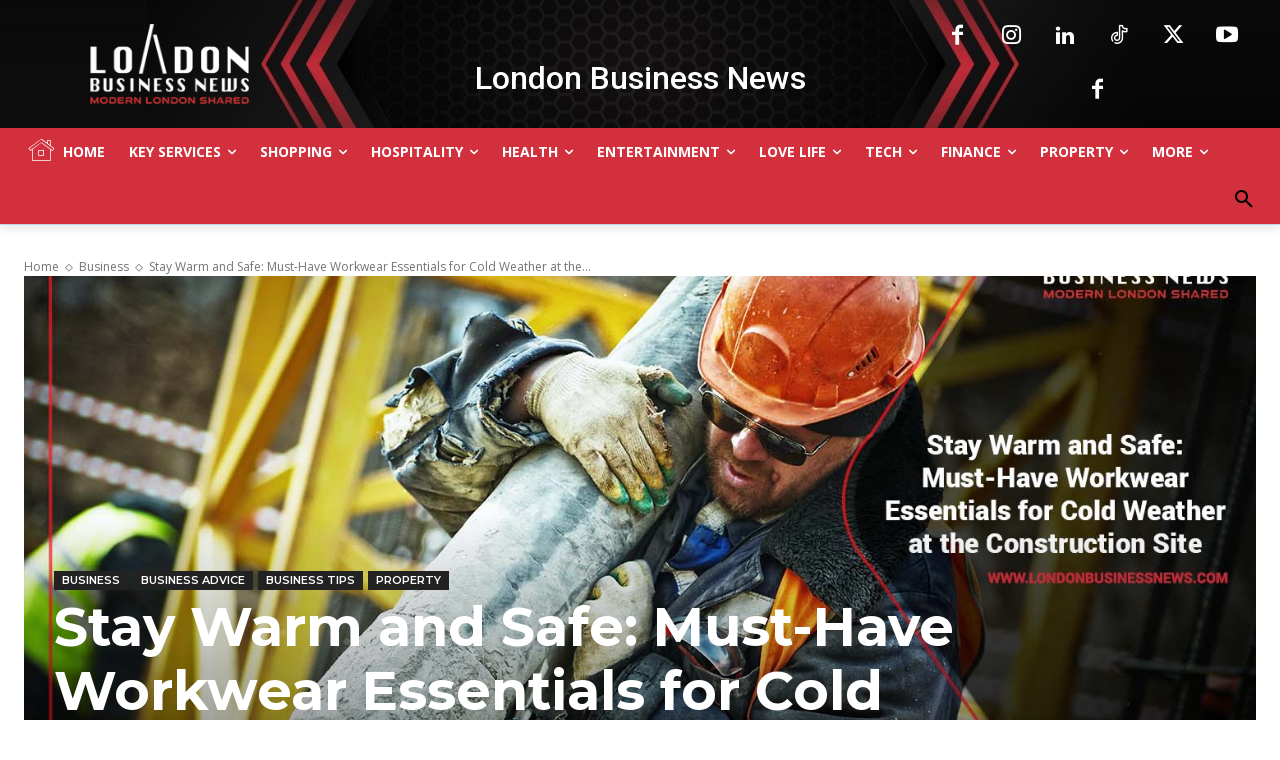

--- FILE ---
content_type: text/html; charset=utf-8
request_url: https://www.google.com/recaptcha/api2/anchor?ar=1&k=6LdcGxshAAAAAPVReyXUmkFurflmTF2GL8aZ-V7Y&co=aHR0cHM6Ly93d3cubG9uZG9uYnVzaW5lc3NuZXdzLmNvbTo0NDM.&hl=en&v=PoyoqOPhxBO7pBk68S4YbpHZ&size=invisible&anchor-ms=20000&execute-ms=30000&cb=15n6uxr2zki8
body_size: 48403
content:
<!DOCTYPE HTML><html dir="ltr" lang="en"><head><meta http-equiv="Content-Type" content="text/html; charset=UTF-8">
<meta http-equiv="X-UA-Compatible" content="IE=edge">
<title>reCAPTCHA</title>
<style type="text/css">
/* cyrillic-ext */
@font-face {
  font-family: 'Roboto';
  font-style: normal;
  font-weight: 400;
  font-stretch: 100%;
  src: url(//fonts.gstatic.com/s/roboto/v48/KFO7CnqEu92Fr1ME7kSn66aGLdTylUAMa3GUBHMdazTgWw.woff2) format('woff2');
  unicode-range: U+0460-052F, U+1C80-1C8A, U+20B4, U+2DE0-2DFF, U+A640-A69F, U+FE2E-FE2F;
}
/* cyrillic */
@font-face {
  font-family: 'Roboto';
  font-style: normal;
  font-weight: 400;
  font-stretch: 100%;
  src: url(//fonts.gstatic.com/s/roboto/v48/KFO7CnqEu92Fr1ME7kSn66aGLdTylUAMa3iUBHMdazTgWw.woff2) format('woff2');
  unicode-range: U+0301, U+0400-045F, U+0490-0491, U+04B0-04B1, U+2116;
}
/* greek-ext */
@font-face {
  font-family: 'Roboto';
  font-style: normal;
  font-weight: 400;
  font-stretch: 100%;
  src: url(//fonts.gstatic.com/s/roboto/v48/KFO7CnqEu92Fr1ME7kSn66aGLdTylUAMa3CUBHMdazTgWw.woff2) format('woff2');
  unicode-range: U+1F00-1FFF;
}
/* greek */
@font-face {
  font-family: 'Roboto';
  font-style: normal;
  font-weight: 400;
  font-stretch: 100%;
  src: url(//fonts.gstatic.com/s/roboto/v48/KFO7CnqEu92Fr1ME7kSn66aGLdTylUAMa3-UBHMdazTgWw.woff2) format('woff2');
  unicode-range: U+0370-0377, U+037A-037F, U+0384-038A, U+038C, U+038E-03A1, U+03A3-03FF;
}
/* math */
@font-face {
  font-family: 'Roboto';
  font-style: normal;
  font-weight: 400;
  font-stretch: 100%;
  src: url(//fonts.gstatic.com/s/roboto/v48/KFO7CnqEu92Fr1ME7kSn66aGLdTylUAMawCUBHMdazTgWw.woff2) format('woff2');
  unicode-range: U+0302-0303, U+0305, U+0307-0308, U+0310, U+0312, U+0315, U+031A, U+0326-0327, U+032C, U+032F-0330, U+0332-0333, U+0338, U+033A, U+0346, U+034D, U+0391-03A1, U+03A3-03A9, U+03B1-03C9, U+03D1, U+03D5-03D6, U+03F0-03F1, U+03F4-03F5, U+2016-2017, U+2034-2038, U+203C, U+2040, U+2043, U+2047, U+2050, U+2057, U+205F, U+2070-2071, U+2074-208E, U+2090-209C, U+20D0-20DC, U+20E1, U+20E5-20EF, U+2100-2112, U+2114-2115, U+2117-2121, U+2123-214F, U+2190, U+2192, U+2194-21AE, U+21B0-21E5, U+21F1-21F2, U+21F4-2211, U+2213-2214, U+2216-22FF, U+2308-230B, U+2310, U+2319, U+231C-2321, U+2336-237A, U+237C, U+2395, U+239B-23B7, U+23D0, U+23DC-23E1, U+2474-2475, U+25AF, U+25B3, U+25B7, U+25BD, U+25C1, U+25CA, U+25CC, U+25FB, U+266D-266F, U+27C0-27FF, U+2900-2AFF, U+2B0E-2B11, U+2B30-2B4C, U+2BFE, U+3030, U+FF5B, U+FF5D, U+1D400-1D7FF, U+1EE00-1EEFF;
}
/* symbols */
@font-face {
  font-family: 'Roboto';
  font-style: normal;
  font-weight: 400;
  font-stretch: 100%;
  src: url(//fonts.gstatic.com/s/roboto/v48/KFO7CnqEu92Fr1ME7kSn66aGLdTylUAMaxKUBHMdazTgWw.woff2) format('woff2');
  unicode-range: U+0001-000C, U+000E-001F, U+007F-009F, U+20DD-20E0, U+20E2-20E4, U+2150-218F, U+2190, U+2192, U+2194-2199, U+21AF, U+21E6-21F0, U+21F3, U+2218-2219, U+2299, U+22C4-22C6, U+2300-243F, U+2440-244A, U+2460-24FF, U+25A0-27BF, U+2800-28FF, U+2921-2922, U+2981, U+29BF, U+29EB, U+2B00-2BFF, U+4DC0-4DFF, U+FFF9-FFFB, U+10140-1018E, U+10190-1019C, U+101A0, U+101D0-101FD, U+102E0-102FB, U+10E60-10E7E, U+1D2C0-1D2D3, U+1D2E0-1D37F, U+1F000-1F0FF, U+1F100-1F1AD, U+1F1E6-1F1FF, U+1F30D-1F30F, U+1F315, U+1F31C, U+1F31E, U+1F320-1F32C, U+1F336, U+1F378, U+1F37D, U+1F382, U+1F393-1F39F, U+1F3A7-1F3A8, U+1F3AC-1F3AF, U+1F3C2, U+1F3C4-1F3C6, U+1F3CA-1F3CE, U+1F3D4-1F3E0, U+1F3ED, U+1F3F1-1F3F3, U+1F3F5-1F3F7, U+1F408, U+1F415, U+1F41F, U+1F426, U+1F43F, U+1F441-1F442, U+1F444, U+1F446-1F449, U+1F44C-1F44E, U+1F453, U+1F46A, U+1F47D, U+1F4A3, U+1F4B0, U+1F4B3, U+1F4B9, U+1F4BB, U+1F4BF, U+1F4C8-1F4CB, U+1F4D6, U+1F4DA, U+1F4DF, U+1F4E3-1F4E6, U+1F4EA-1F4ED, U+1F4F7, U+1F4F9-1F4FB, U+1F4FD-1F4FE, U+1F503, U+1F507-1F50B, U+1F50D, U+1F512-1F513, U+1F53E-1F54A, U+1F54F-1F5FA, U+1F610, U+1F650-1F67F, U+1F687, U+1F68D, U+1F691, U+1F694, U+1F698, U+1F6AD, U+1F6B2, U+1F6B9-1F6BA, U+1F6BC, U+1F6C6-1F6CF, U+1F6D3-1F6D7, U+1F6E0-1F6EA, U+1F6F0-1F6F3, U+1F6F7-1F6FC, U+1F700-1F7FF, U+1F800-1F80B, U+1F810-1F847, U+1F850-1F859, U+1F860-1F887, U+1F890-1F8AD, U+1F8B0-1F8BB, U+1F8C0-1F8C1, U+1F900-1F90B, U+1F93B, U+1F946, U+1F984, U+1F996, U+1F9E9, U+1FA00-1FA6F, U+1FA70-1FA7C, U+1FA80-1FA89, U+1FA8F-1FAC6, U+1FACE-1FADC, U+1FADF-1FAE9, U+1FAF0-1FAF8, U+1FB00-1FBFF;
}
/* vietnamese */
@font-face {
  font-family: 'Roboto';
  font-style: normal;
  font-weight: 400;
  font-stretch: 100%;
  src: url(//fonts.gstatic.com/s/roboto/v48/KFO7CnqEu92Fr1ME7kSn66aGLdTylUAMa3OUBHMdazTgWw.woff2) format('woff2');
  unicode-range: U+0102-0103, U+0110-0111, U+0128-0129, U+0168-0169, U+01A0-01A1, U+01AF-01B0, U+0300-0301, U+0303-0304, U+0308-0309, U+0323, U+0329, U+1EA0-1EF9, U+20AB;
}
/* latin-ext */
@font-face {
  font-family: 'Roboto';
  font-style: normal;
  font-weight: 400;
  font-stretch: 100%;
  src: url(//fonts.gstatic.com/s/roboto/v48/KFO7CnqEu92Fr1ME7kSn66aGLdTylUAMa3KUBHMdazTgWw.woff2) format('woff2');
  unicode-range: U+0100-02BA, U+02BD-02C5, U+02C7-02CC, U+02CE-02D7, U+02DD-02FF, U+0304, U+0308, U+0329, U+1D00-1DBF, U+1E00-1E9F, U+1EF2-1EFF, U+2020, U+20A0-20AB, U+20AD-20C0, U+2113, U+2C60-2C7F, U+A720-A7FF;
}
/* latin */
@font-face {
  font-family: 'Roboto';
  font-style: normal;
  font-weight: 400;
  font-stretch: 100%;
  src: url(//fonts.gstatic.com/s/roboto/v48/KFO7CnqEu92Fr1ME7kSn66aGLdTylUAMa3yUBHMdazQ.woff2) format('woff2');
  unicode-range: U+0000-00FF, U+0131, U+0152-0153, U+02BB-02BC, U+02C6, U+02DA, U+02DC, U+0304, U+0308, U+0329, U+2000-206F, U+20AC, U+2122, U+2191, U+2193, U+2212, U+2215, U+FEFF, U+FFFD;
}
/* cyrillic-ext */
@font-face {
  font-family: 'Roboto';
  font-style: normal;
  font-weight: 500;
  font-stretch: 100%;
  src: url(//fonts.gstatic.com/s/roboto/v48/KFO7CnqEu92Fr1ME7kSn66aGLdTylUAMa3GUBHMdazTgWw.woff2) format('woff2');
  unicode-range: U+0460-052F, U+1C80-1C8A, U+20B4, U+2DE0-2DFF, U+A640-A69F, U+FE2E-FE2F;
}
/* cyrillic */
@font-face {
  font-family: 'Roboto';
  font-style: normal;
  font-weight: 500;
  font-stretch: 100%;
  src: url(//fonts.gstatic.com/s/roboto/v48/KFO7CnqEu92Fr1ME7kSn66aGLdTylUAMa3iUBHMdazTgWw.woff2) format('woff2');
  unicode-range: U+0301, U+0400-045F, U+0490-0491, U+04B0-04B1, U+2116;
}
/* greek-ext */
@font-face {
  font-family: 'Roboto';
  font-style: normal;
  font-weight: 500;
  font-stretch: 100%;
  src: url(//fonts.gstatic.com/s/roboto/v48/KFO7CnqEu92Fr1ME7kSn66aGLdTylUAMa3CUBHMdazTgWw.woff2) format('woff2');
  unicode-range: U+1F00-1FFF;
}
/* greek */
@font-face {
  font-family: 'Roboto';
  font-style: normal;
  font-weight: 500;
  font-stretch: 100%;
  src: url(//fonts.gstatic.com/s/roboto/v48/KFO7CnqEu92Fr1ME7kSn66aGLdTylUAMa3-UBHMdazTgWw.woff2) format('woff2');
  unicode-range: U+0370-0377, U+037A-037F, U+0384-038A, U+038C, U+038E-03A1, U+03A3-03FF;
}
/* math */
@font-face {
  font-family: 'Roboto';
  font-style: normal;
  font-weight: 500;
  font-stretch: 100%;
  src: url(//fonts.gstatic.com/s/roboto/v48/KFO7CnqEu92Fr1ME7kSn66aGLdTylUAMawCUBHMdazTgWw.woff2) format('woff2');
  unicode-range: U+0302-0303, U+0305, U+0307-0308, U+0310, U+0312, U+0315, U+031A, U+0326-0327, U+032C, U+032F-0330, U+0332-0333, U+0338, U+033A, U+0346, U+034D, U+0391-03A1, U+03A3-03A9, U+03B1-03C9, U+03D1, U+03D5-03D6, U+03F0-03F1, U+03F4-03F5, U+2016-2017, U+2034-2038, U+203C, U+2040, U+2043, U+2047, U+2050, U+2057, U+205F, U+2070-2071, U+2074-208E, U+2090-209C, U+20D0-20DC, U+20E1, U+20E5-20EF, U+2100-2112, U+2114-2115, U+2117-2121, U+2123-214F, U+2190, U+2192, U+2194-21AE, U+21B0-21E5, U+21F1-21F2, U+21F4-2211, U+2213-2214, U+2216-22FF, U+2308-230B, U+2310, U+2319, U+231C-2321, U+2336-237A, U+237C, U+2395, U+239B-23B7, U+23D0, U+23DC-23E1, U+2474-2475, U+25AF, U+25B3, U+25B7, U+25BD, U+25C1, U+25CA, U+25CC, U+25FB, U+266D-266F, U+27C0-27FF, U+2900-2AFF, U+2B0E-2B11, U+2B30-2B4C, U+2BFE, U+3030, U+FF5B, U+FF5D, U+1D400-1D7FF, U+1EE00-1EEFF;
}
/* symbols */
@font-face {
  font-family: 'Roboto';
  font-style: normal;
  font-weight: 500;
  font-stretch: 100%;
  src: url(//fonts.gstatic.com/s/roboto/v48/KFO7CnqEu92Fr1ME7kSn66aGLdTylUAMaxKUBHMdazTgWw.woff2) format('woff2');
  unicode-range: U+0001-000C, U+000E-001F, U+007F-009F, U+20DD-20E0, U+20E2-20E4, U+2150-218F, U+2190, U+2192, U+2194-2199, U+21AF, U+21E6-21F0, U+21F3, U+2218-2219, U+2299, U+22C4-22C6, U+2300-243F, U+2440-244A, U+2460-24FF, U+25A0-27BF, U+2800-28FF, U+2921-2922, U+2981, U+29BF, U+29EB, U+2B00-2BFF, U+4DC0-4DFF, U+FFF9-FFFB, U+10140-1018E, U+10190-1019C, U+101A0, U+101D0-101FD, U+102E0-102FB, U+10E60-10E7E, U+1D2C0-1D2D3, U+1D2E0-1D37F, U+1F000-1F0FF, U+1F100-1F1AD, U+1F1E6-1F1FF, U+1F30D-1F30F, U+1F315, U+1F31C, U+1F31E, U+1F320-1F32C, U+1F336, U+1F378, U+1F37D, U+1F382, U+1F393-1F39F, U+1F3A7-1F3A8, U+1F3AC-1F3AF, U+1F3C2, U+1F3C4-1F3C6, U+1F3CA-1F3CE, U+1F3D4-1F3E0, U+1F3ED, U+1F3F1-1F3F3, U+1F3F5-1F3F7, U+1F408, U+1F415, U+1F41F, U+1F426, U+1F43F, U+1F441-1F442, U+1F444, U+1F446-1F449, U+1F44C-1F44E, U+1F453, U+1F46A, U+1F47D, U+1F4A3, U+1F4B0, U+1F4B3, U+1F4B9, U+1F4BB, U+1F4BF, U+1F4C8-1F4CB, U+1F4D6, U+1F4DA, U+1F4DF, U+1F4E3-1F4E6, U+1F4EA-1F4ED, U+1F4F7, U+1F4F9-1F4FB, U+1F4FD-1F4FE, U+1F503, U+1F507-1F50B, U+1F50D, U+1F512-1F513, U+1F53E-1F54A, U+1F54F-1F5FA, U+1F610, U+1F650-1F67F, U+1F687, U+1F68D, U+1F691, U+1F694, U+1F698, U+1F6AD, U+1F6B2, U+1F6B9-1F6BA, U+1F6BC, U+1F6C6-1F6CF, U+1F6D3-1F6D7, U+1F6E0-1F6EA, U+1F6F0-1F6F3, U+1F6F7-1F6FC, U+1F700-1F7FF, U+1F800-1F80B, U+1F810-1F847, U+1F850-1F859, U+1F860-1F887, U+1F890-1F8AD, U+1F8B0-1F8BB, U+1F8C0-1F8C1, U+1F900-1F90B, U+1F93B, U+1F946, U+1F984, U+1F996, U+1F9E9, U+1FA00-1FA6F, U+1FA70-1FA7C, U+1FA80-1FA89, U+1FA8F-1FAC6, U+1FACE-1FADC, U+1FADF-1FAE9, U+1FAF0-1FAF8, U+1FB00-1FBFF;
}
/* vietnamese */
@font-face {
  font-family: 'Roboto';
  font-style: normal;
  font-weight: 500;
  font-stretch: 100%;
  src: url(//fonts.gstatic.com/s/roboto/v48/KFO7CnqEu92Fr1ME7kSn66aGLdTylUAMa3OUBHMdazTgWw.woff2) format('woff2');
  unicode-range: U+0102-0103, U+0110-0111, U+0128-0129, U+0168-0169, U+01A0-01A1, U+01AF-01B0, U+0300-0301, U+0303-0304, U+0308-0309, U+0323, U+0329, U+1EA0-1EF9, U+20AB;
}
/* latin-ext */
@font-face {
  font-family: 'Roboto';
  font-style: normal;
  font-weight: 500;
  font-stretch: 100%;
  src: url(//fonts.gstatic.com/s/roboto/v48/KFO7CnqEu92Fr1ME7kSn66aGLdTylUAMa3KUBHMdazTgWw.woff2) format('woff2');
  unicode-range: U+0100-02BA, U+02BD-02C5, U+02C7-02CC, U+02CE-02D7, U+02DD-02FF, U+0304, U+0308, U+0329, U+1D00-1DBF, U+1E00-1E9F, U+1EF2-1EFF, U+2020, U+20A0-20AB, U+20AD-20C0, U+2113, U+2C60-2C7F, U+A720-A7FF;
}
/* latin */
@font-face {
  font-family: 'Roboto';
  font-style: normal;
  font-weight: 500;
  font-stretch: 100%;
  src: url(//fonts.gstatic.com/s/roboto/v48/KFO7CnqEu92Fr1ME7kSn66aGLdTylUAMa3yUBHMdazQ.woff2) format('woff2');
  unicode-range: U+0000-00FF, U+0131, U+0152-0153, U+02BB-02BC, U+02C6, U+02DA, U+02DC, U+0304, U+0308, U+0329, U+2000-206F, U+20AC, U+2122, U+2191, U+2193, U+2212, U+2215, U+FEFF, U+FFFD;
}
/* cyrillic-ext */
@font-face {
  font-family: 'Roboto';
  font-style: normal;
  font-weight: 900;
  font-stretch: 100%;
  src: url(//fonts.gstatic.com/s/roboto/v48/KFO7CnqEu92Fr1ME7kSn66aGLdTylUAMa3GUBHMdazTgWw.woff2) format('woff2');
  unicode-range: U+0460-052F, U+1C80-1C8A, U+20B4, U+2DE0-2DFF, U+A640-A69F, U+FE2E-FE2F;
}
/* cyrillic */
@font-face {
  font-family: 'Roboto';
  font-style: normal;
  font-weight: 900;
  font-stretch: 100%;
  src: url(//fonts.gstatic.com/s/roboto/v48/KFO7CnqEu92Fr1ME7kSn66aGLdTylUAMa3iUBHMdazTgWw.woff2) format('woff2');
  unicode-range: U+0301, U+0400-045F, U+0490-0491, U+04B0-04B1, U+2116;
}
/* greek-ext */
@font-face {
  font-family: 'Roboto';
  font-style: normal;
  font-weight: 900;
  font-stretch: 100%;
  src: url(//fonts.gstatic.com/s/roboto/v48/KFO7CnqEu92Fr1ME7kSn66aGLdTylUAMa3CUBHMdazTgWw.woff2) format('woff2');
  unicode-range: U+1F00-1FFF;
}
/* greek */
@font-face {
  font-family: 'Roboto';
  font-style: normal;
  font-weight: 900;
  font-stretch: 100%;
  src: url(//fonts.gstatic.com/s/roboto/v48/KFO7CnqEu92Fr1ME7kSn66aGLdTylUAMa3-UBHMdazTgWw.woff2) format('woff2');
  unicode-range: U+0370-0377, U+037A-037F, U+0384-038A, U+038C, U+038E-03A1, U+03A3-03FF;
}
/* math */
@font-face {
  font-family: 'Roboto';
  font-style: normal;
  font-weight: 900;
  font-stretch: 100%;
  src: url(//fonts.gstatic.com/s/roboto/v48/KFO7CnqEu92Fr1ME7kSn66aGLdTylUAMawCUBHMdazTgWw.woff2) format('woff2');
  unicode-range: U+0302-0303, U+0305, U+0307-0308, U+0310, U+0312, U+0315, U+031A, U+0326-0327, U+032C, U+032F-0330, U+0332-0333, U+0338, U+033A, U+0346, U+034D, U+0391-03A1, U+03A3-03A9, U+03B1-03C9, U+03D1, U+03D5-03D6, U+03F0-03F1, U+03F4-03F5, U+2016-2017, U+2034-2038, U+203C, U+2040, U+2043, U+2047, U+2050, U+2057, U+205F, U+2070-2071, U+2074-208E, U+2090-209C, U+20D0-20DC, U+20E1, U+20E5-20EF, U+2100-2112, U+2114-2115, U+2117-2121, U+2123-214F, U+2190, U+2192, U+2194-21AE, U+21B0-21E5, U+21F1-21F2, U+21F4-2211, U+2213-2214, U+2216-22FF, U+2308-230B, U+2310, U+2319, U+231C-2321, U+2336-237A, U+237C, U+2395, U+239B-23B7, U+23D0, U+23DC-23E1, U+2474-2475, U+25AF, U+25B3, U+25B7, U+25BD, U+25C1, U+25CA, U+25CC, U+25FB, U+266D-266F, U+27C0-27FF, U+2900-2AFF, U+2B0E-2B11, U+2B30-2B4C, U+2BFE, U+3030, U+FF5B, U+FF5D, U+1D400-1D7FF, U+1EE00-1EEFF;
}
/* symbols */
@font-face {
  font-family: 'Roboto';
  font-style: normal;
  font-weight: 900;
  font-stretch: 100%;
  src: url(//fonts.gstatic.com/s/roboto/v48/KFO7CnqEu92Fr1ME7kSn66aGLdTylUAMaxKUBHMdazTgWw.woff2) format('woff2');
  unicode-range: U+0001-000C, U+000E-001F, U+007F-009F, U+20DD-20E0, U+20E2-20E4, U+2150-218F, U+2190, U+2192, U+2194-2199, U+21AF, U+21E6-21F0, U+21F3, U+2218-2219, U+2299, U+22C4-22C6, U+2300-243F, U+2440-244A, U+2460-24FF, U+25A0-27BF, U+2800-28FF, U+2921-2922, U+2981, U+29BF, U+29EB, U+2B00-2BFF, U+4DC0-4DFF, U+FFF9-FFFB, U+10140-1018E, U+10190-1019C, U+101A0, U+101D0-101FD, U+102E0-102FB, U+10E60-10E7E, U+1D2C0-1D2D3, U+1D2E0-1D37F, U+1F000-1F0FF, U+1F100-1F1AD, U+1F1E6-1F1FF, U+1F30D-1F30F, U+1F315, U+1F31C, U+1F31E, U+1F320-1F32C, U+1F336, U+1F378, U+1F37D, U+1F382, U+1F393-1F39F, U+1F3A7-1F3A8, U+1F3AC-1F3AF, U+1F3C2, U+1F3C4-1F3C6, U+1F3CA-1F3CE, U+1F3D4-1F3E0, U+1F3ED, U+1F3F1-1F3F3, U+1F3F5-1F3F7, U+1F408, U+1F415, U+1F41F, U+1F426, U+1F43F, U+1F441-1F442, U+1F444, U+1F446-1F449, U+1F44C-1F44E, U+1F453, U+1F46A, U+1F47D, U+1F4A3, U+1F4B0, U+1F4B3, U+1F4B9, U+1F4BB, U+1F4BF, U+1F4C8-1F4CB, U+1F4D6, U+1F4DA, U+1F4DF, U+1F4E3-1F4E6, U+1F4EA-1F4ED, U+1F4F7, U+1F4F9-1F4FB, U+1F4FD-1F4FE, U+1F503, U+1F507-1F50B, U+1F50D, U+1F512-1F513, U+1F53E-1F54A, U+1F54F-1F5FA, U+1F610, U+1F650-1F67F, U+1F687, U+1F68D, U+1F691, U+1F694, U+1F698, U+1F6AD, U+1F6B2, U+1F6B9-1F6BA, U+1F6BC, U+1F6C6-1F6CF, U+1F6D3-1F6D7, U+1F6E0-1F6EA, U+1F6F0-1F6F3, U+1F6F7-1F6FC, U+1F700-1F7FF, U+1F800-1F80B, U+1F810-1F847, U+1F850-1F859, U+1F860-1F887, U+1F890-1F8AD, U+1F8B0-1F8BB, U+1F8C0-1F8C1, U+1F900-1F90B, U+1F93B, U+1F946, U+1F984, U+1F996, U+1F9E9, U+1FA00-1FA6F, U+1FA70-1FA7C, U+1FA80-1FA89, U+1FA8F-1FAC6, U+1FACE-1FADC, U+1FADF-1FAE9, U+1FAF0-1FAF8, U+1FB00-1FBFF;
}
/* vietnamese */
@font-face {
  font-family: 'Roboto';
  font-style: normal;
  font-weight: 900;
  font-stretch: 100%;
  src: url(//fonts.gstatic.com/s/roboto/v48/KFO7CnqEu92Fr1ME7kSn66aGLdTylUAMa3OUBHMdazTgWw.woff2) format('woff2');
  unicode-range: U+0102-0103, U+0110-0111, U+0128-0129, U+0168-0169, U+01A0-01A1, U+01AF-01B0, U+0300-0301, U+0303-0304, U+0308-0309, U+0323, U+0329, U+1EA0-1EF9, U+20AB;
}
/* latin-ext */
@font-face {
  font-family: 'Roboto';
  font-style: normal;
  font-weight: 900;
  font-stretch: 100%;
  src: url(//fonts.gstatic.com/s/roboto/v48/KFO7CnqEu92Fr1ME7kSn66aGLdTylUAMa3KUBHMdazTgWw.woff2) format('woff2');
  unicode-range: U+0100-02BA, U+02BD-02C5, U+02C7-02CC, U+02CE-02D7, U+02DD-02FF, U+0304, U+0308, U+0329, U+1D00-1DBF, U+1E00-1E9F, U+1EF2-1EFF, U+2020, U+20A0-20AB, U+20AD-20C0, U+2113, U+2C60-2C7F, U+A720-A7FF;
}
/* latin */
@font-face {
  font-family: 'Roboto';
  font-style: normal;
  font-weight: 900;
  font-stretch: 100%;
  src: url(//fonts.gstatic.com/s/roboto/v48/KFO7CnqEu92Fr1ME7kSn66aGLdTylUAMa3yUBHMdazQ.woff2) format('woff2');
  unicode-range: U+0000-00FF, U+0131, U+0152-0153, U+02BB-02BC, U+02C6, U+02DA, U+02DC, U+0304, U+0308, U+0329, U+2000-206F, U+20AC, U+2122, U+2191, U+2193, U+2212, U+2215, U+FEFF, U+FFFD;
}

</style>
<link rel="stylesheet" type="text/css" href="https://www.gstatic.com/recaptcha/releases/PoyoqOPhxBO7pBk68S4YbpHZ/styles__ltr.css">
<script nonce="5vaas1z-f8dPNUoqQKykwg" type="text/javascript">window['__recaptcha_api'] = 'https://www.google.com/recaptcha/api2/';</script>
<script type="text/javascript" src="https://www.gstatic.com/recaptcha/releases/PoyoqOPhxBO7pBk68S4YbpHZ/recaptcha__en.js" nonce="5vaas1z-f8dPNUoqQKykwg">
      
    </script></head>
<body><div id="rc-anchor-alert" class="rc-anchor-alert"></div>
<input type="hidden" id="recaptcha-token" value="[base64]">
<script type="text/javascript" nonce="5vaas1z-f8dPNUoqQKykwg">
      recaptcha.anchor.Main.init("[\x22ainput\x22,[\x22bgdata\x22,\x22\x22,\[base64]/[base64]/[base64]/[base64]/[base64]/UltsKytdPUU6KEU8MjA0OD9SW2wrK109RT4+NnwxOTI6KChFJjY0NTEyKT09NTUyOTYmJk0rMTxjLmxlbmd0aCYmKGMuY2hhckNvZGVBdChNKzEpJjY0NTEyKT09NTYzMjA/[base64]/[base64]/[base64]/[base64]/[base64]/[base64]/[base64]\x22,\[base64]\x22,\x22wpPCkcODw59iKDJjwo/Dr8KEeQR9eWHDncOmwo7DgylVLcK/wo7Dt8O4wrjCmsK+LwjDj2bDrsOTGcOyw7hsQVs6YSHDtVpxwovDr2pwecO9wozCicO0ejsRwqEmwp/[base64]/[base64]/CnCzCmsOywr7Do8OQe3pswrPDrcKpYULCvsOjw7lww5FSdcKqBcOMK8KWwqFOT8OYw4how5HDjn9NAhFAEcOvw45uLsOaYzg8O2MfTMKhUcOHwrESw4Q2wpNbR8OWKMKAGsOWS0/CgRdZw4ZLw4XCrMKecBRXeMKrwpQoJX3Dgm7CqinDjyBOFRTCrCkKf8KiJ8KIQ0vClsKcwp/[base64]/[base64]/[base64]/[base64]/Dm8OYecK5aMKxw77DvsK/CMKrw5gfDsO4Nx/CpSUPwpEidMO+AcO3Ln9Ew4QSGsOzNGrDqcOWHD7CgMO8LcK7DjHCiXFrRyHCtRTDu2FKAcKzdF1Hw6LClSnCqcO8wrIswqV7woPDqsOuw58YQGfDosOrwoTDoWvCjsKPXcKdw5nDmGHCk1rDs8OEw5DDlDxCQsO7AC/DvhDCq8KvwofCti4IL0LCvG/DtMO8PsK6w7vDnzfCjmnChipAw7zCk8KafkLCixk6Sy7DqsOMfsKQInbDiy7DksKrfcKgNMOLw7rDiHcQw4rDkMKPGQEqw77DlyjDgEd6woVrwoDDm0F+GQLCjgvCsCkcEVHDuSXDp1PCmwnDlCcZMT5pF13DrzkOOXQYw5ZsU8OrcXshcW/[base64]/wpASNsKrwrTDp8KOw5ZeO8KhHxMuwo08YcKiw7fDrnAewqvDs34vw5sCw7bDnMOmwrrCssKGwqLDn1pAwqTCtXgFKSXClMKGw7ISMn9YI2nCqwHCmkpdw5N7wp7Ds1giwrzCjx3DpT/CpsKNfRrDlVnDmAkRLxPCrsK1S0kVw5rDk0zClBnDlQ5ww5HDuMKHwo3DmhpRw5MBdcOLEcOVw5fCrcOCccKMWsOqwpPDgcKXEMOOB8OnLsOqwoTCpsKUw7UPwo3DoQQzw7prwqU7w7gDwrLCmBfDuDnDtcORwrjCuEQTwojDhMOCIXJHwrLDoyDCqw/DhSHDlEhTwqkUw4Qvw4sDKgh5HXFYIcOvBMOYw5ktw7DCtF9LD2Y6w7fCq8KjB8OZZxQmwpvDssKcw73Dg8OywoUPw5vDksOxPMOgw6jCsMOTOSQMw7/CoFDCshbCpXbCmx3DrnXCnFEaV3wWwqxBwoDDpVR/w7rDusOUwrvDg8OCwpUlwrUMBMOvwrtdCQdyw510HsKwwq9uw7VDD24XwpUPZzrDp8O9YjgJwobDmCPCocKEwpPCgMOsw63DmcKuQsKcfcKLwql6KxdZJgPCkcKNRcOKQcKtJcKYwpLDhUvCgH/DkEtfbUtpHcKLWSfCj1HDhnrDtcOwB8O2HsO7wpMSdVrCpcOYw7vDpsKZWMKIwrZPw6jDhkfCoF9qN3ZdwrHDrcOfw5DCtcK5wrY0w7N3FMOTMkrCsMKSw442wq/Cj0TCrHQXw5PDlFFFWMKawq/CtAVmwocID8Kcw5BLCDFtKTsdTsKCT0c3fsOPwpYsTlU+wpxPwo7CosO5dcOKw7DCtB/DiMKVT8KTwq8GM8Kvw6Zzw4oJIMKZO8O8YVHCtjXDtVrCiMKOacOTwqhracK6w7Q7QsOgKMOgeiTDisOKNz/Cm3LDoMKeQ3XCoSB3wrMhwozCmcOiMAzDocKgw7R/[base64]/CgSMFLMOCw4jDnMK/R1PDhUHCsMK4O8OdX2fDscOnDcKawqvCuCAVwqvCo8O7TMK2TcOxwqfCoBJZYw3Ds1/[base64]/CjAsSwqZVajrCmDEvORnCmUzCkFIswrYEw4/Cgn9pcMOMcMK9MjLCusOmworCghJMwo/DicOEAMOsDcKuJVxFw6/DvsK+AsK6w6g8woRjwr/DtDvCrU4tQgUyScOPw6YRMcKcw5/CqsKdw5EWYAVjwoHDsSHCssKYXwZGB2jDpy3Dsz56UkpvwqDDsmNAI8KuZMK3NyvChsOSw7PDg03DuMOfFX7DhcKswoBJw7AKPCBSTwzDhMO0CsOXKWZLMMOLw6ZJw43DmS3DggUQwpDCucOXDsOiOUPDpilcw4pwwrLDr8OLfADCp2dXFMOEwojDlsOnQMO8w4/Ci0rDoTALVcKUQQpff8KWV8KUwpEpw5EAw5nCvsKsw6fChlwzw5nCunhkSMO6woYZEsK+ERAqXsOkw7XDpcOIw4nClVLCmsK+wofDikLDi1DDqwPDv8OkPkfDhxjCn0vDkjVvw7dYwq1rwrLDvGcGwqrClXpTw5PDmTnCikTCvDDCp8Kaw6wfwrvDn8KZDU/CpivDmERPAGHCu8OUw7LCmcKlKsOZw7Q3w4TDpj4uw6/Cm3lCR8Kbw4nCncKEAcKbwoADwo3DqcO5AsKxwqLCvy3Cs8OCPnRuVg1vw6LCkB7DiMKawrptw6XCqMKawqDCpcKYw40oAH86w48AwrBfWw8WBcOxJUbCmgYJV8Ocwqgkw7l/wpnCnyzCrcKkMHPDtMKhwpw/w4kEDsKvwqfClTxRVsKXwqBnSmHDuipPwpzDsjXDjsKtP8KlMsKeIcOew6AWwoPCm8OOfsKMwoXCicKUTHdowoY/wofDrMO3cMOfwrZJwpvDq8KOwpgEdWbCj8OOV8OzFMOsQH5cw51XaHR/wpbDiMK5w6JJQcK7JMO6C8K3wqLDm0XCmSBfw5rDrMOUw7PDnyXCpkcaw5ZsbDvCsBVYbcOvw7tYw63DuMK6QABBH8OKBsO/wqTDlcKww4/DsMKoKTzCgcOER8KIwrTDlRHCp8KKAkRNwpkBwrPDpMO/[base64]/[base64]/SgxhAcK+w63Cnn5zw4bDh8KZw6LDrFYNe8OEZ0I/L14fw6Q1MHpVQMKywp1DPWtDSWnDgsKbw53CrMKKw4l8dTowwq7CqXnCvUTDi8KIwocXJsKmF058wppHA8KMwpt9LsOgw4gowrnDiHrCp8O1NMOxesKfOcKsccKaR8OywpIrHw/DrlHDrhlRwrRAwqQCCHIUE8KtP8OiDcKKKsK/[base64]/CnMKRKH3DoGjCnVlOFsKiwrxwwonCtXhjbWBhaGIqwo9bLmVpfMOaPQdBNyDCr8OuJMOXwrjCj8Osw4rDq15/G8KDw4HDuhNeYMOnw41SSkTCkiUnfX8Vw5/CksOXwr/Dm0LDlTxcKMKQDg8DwqTDjgdAw6jDhEPDs201w43CtwswXB/Dv0Yyw77DhWrCicO7woUIUMOQwqwVOTnDhRzDpU1zKcK1w7MeDMOuGjQsKXRSFhHCgEZdIcO6PcO3wqERBkETwpUewoHCpmVwWMORVsKAJmzCsAFFIcOEw7/[base64]/CiMKfXgBFAFXDvmE4wpzCiilew4XDk8OvE8K2EB3Cq8O2ahvCrHMSd3HDhMK5w6s2IsOXwrsUw4VPwpZvwobDjcK0eMOywpcaw702asOIJsKkw4bCuMK2KEZJw43CnldmKFReTcKydSB0wrrDgQLCnwVnXcKMZ8KfNjrClXvDisOZw5HCocK/w6MuOk7Cmh9gwoVeSw0lOsKXIG9eDF7DjRE9GUBYViM9Vk5ZOhTDtQU9dcKywqR+w7LCo8O9IMOCw78Rw4hkfzzCssOfwpdIXxzDoxVpwp7CssKZDcOIw5duEsKYw4rDtcO0w7zCgmPDnsKEwp1xbRDDgsOKT8KaAMO/XgtKMitNGC/Cp8KRw7TChDXDqsKpwqBmWMOlwpd7FcKzdcOJMMO4fVHDojXCscKEGXfDosKPL0gfdsKhNDBnTcO1Aw/Do8Kyw5U6wo7CicKpwpUEwq9mwqXDu2bDkUTCicKFMsKOMA7DkMKdCEbCrcKHKcOAw5gGw4Fje0wdw7goAyHDnMK0wo/DvwBPwrR7McKiLcOxasK7wpk3VUtdwqbCkMKKG8KawqLCisKdaxBLS8KSwqTCsMKFwqnDh8KDVUzDlMKKw5vCghDDog/Dk1ZGCgjCmcOrwqwdXcKzwqdEG8O1aMO0wrY3UGXCqxTCtHrClDnDlcOnWCvCgzo/w4HDkzrCosORGHFAw6XCt8Olw70Ew7VdIk9efzdwJMKRw45Mw5U6w6zCuQ1vw7JDw5s+wpk1wqfCi8KkK8OrRmtKKMKYwoEVEsOew63DocKuw7BwBMOgw79WFHxHQcOQT0bCq8KDwpdLw54ew77DhsO1JsKuMF3DusOnw6kdEsOMVyZRIsKyGRUeARRjesK/NWLCgj/DmgFTEgPCnjdow69cwqAPwonCk8KVwpnCsMO6Y8KUL03DlXrDmiYHJcKwecKjQw8RwrLDqzEGQMKTw5Y4wpcpwpZwwrsWw6bCmsOgb8KwSsKmbm0Rwpxnw4Vpw4zDinYHR3XDq1RoPEJxw7FPGCgDwopTagXDu8KjEgM7Enwjw4zClUxmfMO9w7AYw5/Dq8O5MQM0w4fCiRMuw6JjCQnCgkxEacOyw5ZWw4zCisOgbMK8KxvDr19UwpfClMOYa2FhwprCk2MIw4zCokPDqMKXw5wyJ8KBwrhIasOEFzzDqh1AwqdOw5NRwoHCji/DusKfDXnDoz7Doy7DmQXCgm0ewpIxR1rCi3zCvBAlLsKIw6XDkMKmAw/Dhg5jw4LDu8OMwoFyMXrDnMK6ZMKtf8OOwq1AQxvDqMKgMxjDoMOzLW1tdMKsw6PCvB3CscKNw7PChHrChkVeworDusKqesOHw6TCoMKZwqrCmUHDkFEgO8OhSmzDkW3CinRcJMOEKB8jwqhBCCgII8O9wobDpsK8Z8KEwojDtnhLw7ckwqrCqErDkcOAwqwxwoLCuh/[base64]/GsK3ckHDjcKxHEtsw6Iow5/DinfDlQpOV0nCj8O7dcOZwoMsSldbEyJ9Q8KAw54IIMOLY8KWZzdFw6/DjMOfwo0DXkrCsBDCicKHHRNeQsK4MBvCoSLDrkJqSmIxwq/CssO6wpzCvyzCp8OOwqonfsK5w53CkRvCqcK/TcOawpwmEMOAwrrDh1vCpQXDi8Osw63CiQPDgcOtRcK5wrLDkjIPGMKrwrlMbMOBexRrRsKFw4kXwqBYw4HDpWAYwrrDp3JbRVIJFcKtLAYdKlrDmRh8ARFeEDgQeBXChzXDu1TCpm3CvMKcZUXDuAnDni5ZwpDDu1w/w4Mxw4fDlnzDo01FT03Cu00VwrrDiiDDmcOoe2zDhUtaw7JeaVjCksKewq1UwoDCkwgrNw4wwoU9fcO4M1zCssOgw50dVsKWR8Kcw7tbwqV1wpZBw6jCo8KEXiTCowXCvcOjUsOCw68XwrfDjMObw6/DvzXCmlzDoQQwL8Ohw6kQwqgqw6BqVcOoQMOVwrHDisO+XA3CnGbDlMO7wr/ClXbCtsKiwpFawqtHwpc+woEQbMORQEnCj8OyZEdcKsK7w6BlYUBiw5ouwrHDnGBNb8OgwqMlw5pqKMOyVcKUwpvDscOnbkHCh3/Cr3DDs8K7cMKuwqdAGALCqkfCqsOFwpDDtcKWwr3CmyjCqMO1woLDi8OFwq/[base64]/CqMKhw4wNFMO9dHUwF8OlwqgTw5Y5JCdHw7A9dMOTw4I9wpLCk8KAw4xswq3DgsOnasOMC8Kqb8Klw5fDr8O4wqc8TzQgb1A3MsKUwoTDlcKGwo7CqsObw5ZFwqs9NnYfXT/CijtbwpwoAcOHw4XCmm/Dq8KbRTnCocKuwrLCmsKaP8O5w53DgcOXw7bClHLCgU4mwqHCq8OGwr1jw6Exw6/CusK9w6EjVMKnK8O9fsK+w47DlHYFQ1s9w4LCig4EwqPCmsOjw589EsO8w5Zdw5LCgcK5wplTw71tOBtVL8KJw64cwpxqRFvDscOXKQUQw7UXLWbCv8OFw45pY8KYwr/Dtm0jw5dCw43CiQnDnmR5wpLCmC1pC2dvGld9XsKJw7ApwrouUcOSwoIwwp1sYQHDmMKEw75Fw4BcNMOvw6XDsD4IwqXDllrDjmdzIXIow44VG8KlHsKYwoJew5QpNsKPw5/Con7CsG3Cp8Oswp7CtsOmflvDli/Cqn1Pwq4Iw55QOhUAwoPDq8KbFUd2f8OUw4dxNGY5wptOQG3CtV1kUcOewolywqhaPsOAfcKOTDI5w73CtT19OCEAWsOcw4cTesKRw5TCo0ApwrjCh8Kgw7hlw7FLwpnCocKBwp3Cj8OnFjbDusKIwqlHwr1Zw7V8wqwsQcKmZcO1w5QEw4wSIBDCgG/[base64]/DuAvDowtSw7MFw44yw6PDuMKMwpbDhMO2MVfDg8OMGi4nw7QKwoA+wrILw60xPC5QwpDDgcKSw7rDiMK0w4R7ShUowoVfVnnChcOSwqnCgMK5wrk3w7kWJGliFAtZa1B5w6ROwrHCqcKtwpfCuibDlcK0w7/DuVt/wpRCw5hyw4/DuALDncKWw4rDo8OywqbCkRMka8KGDMKfw4N5ZsKgw7/Du8O7PMOtaMKHwrjCj1M9w7BOw53Du8KPJMOBC3zCncO1wqBBw5XDtMOCw4DDoHAfwq7DjcOYw4lww7XDgmFuwqheRcOKwqjDr8KhJFjDlcOrwopBb8KhJsO1wpXCnDfDtAQsw5LDslZEwq5ySsKLw7w/[base64]/elY4woLDnhzDkQTDocO/R8OsXn3DoBo/[base64]/CvcOEfSzCrsKgQ1fDpBbCgkHDqMOCw5LCq3xwwohgDzUORMKBZXTCkH8IfTfDmsKowr3DuMKEUQDDiMOhw6YjCMKhw5jDhsK5w6/Cj8OrKcOZwp96w70xworClcK1w6LDg8KWwqjDn8OQwpTCmBhrMR/CgcO6bcKBAWVGwqJ8wpfCmsK2w5vDsxzDgcKVwr3Dp1hVCRNSLhbCulPCn8KCw4NjwpEiN8KMwq3Cu8OCw5oEw51mw4c8wo5jwr1ALcOWCMKNIcO7f8K5w7kaPMOJfMOVwo7CiwbCgcOSEVLCrcO2w5VFwoB7eWd5XQ/DqFRJwo3Ci8OnV3gTwqLCsCPCqSI5IsKhDRxXegJDLsKAJBRsBMOfBsOldnrDnMONMHfDucKhwrRsJk3Cn8Kkw6vDrF/[base64]/[base64]/Cs1fCuSnCtAPCgQvCu3l+VMOTecOgwoklPxMyNMOnwrfCqxQaR8K/w4dsH8K7FcO2wpVpwpsOwrcLw5fCtBfCgMKmY8ORCcOQOnzDrcK7woELBFXDkG94w6dbw4zDoFcyw641YxBbKWnClzRRI8KtNcKYw4YwSsOdw5PCtcOqwqB0FibCp8Kuw5TDv8Ozd8O8HQJOL3RwwoxewqQKw6Vgw6/DhxfCrMOMw5ECwphrG8KOHivCixprwp7CucO6wpfCry7CoFobQMKsfsKYPcOVaMKGXHLCgQsIOjUsYlvDkA9rwrXCk8OrYcKqw5sWIMOsMcKgScKzVFBIez5SFTDDrXxRw6dcw43Du3ZKWcKWw5HDgcOvGsKbw6xNCW0TLMKlwr/CmhXDnRLCqMK1bGsVw7kIw5wyX8KKWAjDkMOOw5zClwvCk2R2wpTDm0PDkn/ClDpBwqjDucOhwpYGw6slVsKRckrCpcKfOsO3wojCtBwOwp7CvcK9LT9BB8K0NzsVFcO7TVPDtcKrwoDDvElGGC4gw6HDncOlw5Jlw67Ds3rDsjhSw5/[base64]/CscK1EcOfYlXCjFwONMKQQsKXwo/ClVhuV8O0wrDCk8O+w6fDvDN1w4ZeCMKLw6M/MTrDmD1xRHddw5FRwoJAOMKJPxtbRcKMX3LCklgHbMO3w70Kw4TDrMOweMK8wrPDrcOjw6lmRhPChcOBwovCij7DoX0kwoYHw4lRw7rDi1HCsMOONcKOw4EdPMKMbcK7wolmQcO2w68Vw5LDvMK2w7bCgC/Cu3p/[base64]/[base64]/Dv8O4w6DCu8OHw4FUwpV3w4d5RgLCpCDDokIjCMKDf8K8QcKEwrrDkghFwqtcQRXCixIOw4gCFlXDrcKvwrvDisOOwr/DphRsw4fCvcO2B8ORw6Fzw6suLsOnw5Z1CcKQwoHDpEPClMKVw5PCrAA1IcONwoFAJmvDp8KSFXHDj8OTBWhHcSfDu1DCs1VzwqALbMOYVsOvw6DCm8KOA0zDt8O5wqHCm8Kkw6Mhw4ELKMKyw4nCkcKnwpfChVPCm8OdeBkuTi7DhcOnwoF/DzZPw7rCp1lSb8KWw4EodsKkfkHCkTHCqVbCgUQKCW3CvMOKwoYRDsOWSW3Cp8OnMi5gwrLDlsK4w6vDoFHDi35Kw5p1fsKlasOkdRUowrfCo1rDjsO3OELDkzdUwqjDvcKnwqwPKsO/[base64]/eMK2w5Z7bDwiUWZwf8KQTCPDqMKUc8O7wrHCqcK3McKCw6k5wpfCgcKewpQhw5cvNcO6KzRww6BoXsOOw7Adw5kywqXDj8Kbwo/[base64]/DijEGMWxjSsKew7pmccKzw6YUwpMvwqbCrgx3w51IWDbDnMKwb8OqHxzDkQ5RGGTDnkHCpsOgf8O5MQAKa2nDlcK6wpLDowPCgyNhwrzCojLDjcKMw6jDqsO9BcOcw4fDrsKnTAxoBsKww5zCpm5zw7bCvnLDo8KjGW/DpUtoSGI2wpjCmX7CpsKCwrTDsEhwwokrw7V2wro/fBzDvwjDhMK3wp/DtcKqc8KSQ2dFOjfDncKjQRbDuHcWwoTCs3YSw5c2AX9CUAx8wrnCjMKyDTMlwonCrHVrw7ohwqTDk8ObaxDCjMKrwqfChTbDsEFkw5PCjsKzTsKEwp3Cj8Ouwo1Ew5hPAcO/J8K4OMOVw5jCl8K1w5fDo0jCvAjDi8OKUcK2w5LDuMKYFMOAwoM6XB7CsxHDmElSwqzCnj9vwpPDtsOvAsOPdcOvLjzDq0TDlMOjCMO7wqtowpDCh8KFwpPDtzMZBsOAIADCnGjCvwXCgnDDoFt6wppGGsOuw5TDm8KSw7lqdmvDpHFaDQXDgMK/VsOBYGpNwog6TcOEKMOowpDCr8KtEQ7DjsKhw5TDsiplw6LCqsONCcOOesKSHXrCiMOidsKZUywawqE6w6/CiMOfGcOzZcOawoXCnHjCp3NZwqXCgVzDpn5/wpzCuVMIw7gKA3sVwrxcw6MTURrDgBTCtsK/w5/Ci2TCq8KsOsOrHVVWHMKXDMOvwrnDrCDCoMOTIcO1DjzCmMOmwqbDr8K3FT7CjcO7XcKQwrNdw7XDmsODwpnCkcOwQjLCm0rCk8Krw4IUwofCqsOyGzMLCE5JwrnCuF9BKB3Cq1p0wrbDisK/w60CJsOTw4Rrwp9cwoBEbi/ClsKJwpVKb8KtwqsMRMK6wpJJwpDChgBfPsOVwq/CmcKOw4VYwpDCvB7DkEpdEjpmA2nDiMKdwpNFcmNEw7LDkMK4wrHCk2HCh8KhRUdgw6vDuUN2C8K6wrzDu8OdfsOzJ8OHw4LDl2pDO1XDtB/CqcO9wr/Dln3CvMOlODfCsMOQw41ge3vCji3Di17Du2zCgyoxw4vDqT4GS2IeFcKoZitCQj7CssORWEY2HcOKDsK1w7gKw4pVC8OYO1YlwqHCrMKuLDXDpsKXIcKQwrJQwr1tUyJAw5fCvxvDoD55w7ddw6MAK8OxwrtnaSfCrcKKYkkrw4fDmMKfw5/DoMKywq3DvhHDlE/CtUnCtzfDlcKKUjPCiWk3W8KowppKwq7Ct17DlMO1GybDtVnDl8OLWsO9CsK4woLCkngZw6shwqIdC8Kpwpx4wr7DpU7Dv8K1DE/CrTsoe8O+OX3ChiQIG09hb8Kyw7XCgsK5w4RiBljCh8KOYz1Iw5U0TUPDjVLCicKOZsKZaMO3ZMKewrPClhbDlW3CvMKCw4tKw5Y+GMKywqLCtC/[base64]/DrHDCkcKRwpPCpAHCuGfDmG8BwrTDgRxowrvDghk4asOvN0s0csKXV8KTQADCr8KUHMOqwrbDlcKAGQpNw654TRk0w5Zqw73DjcOuw4TDj2rDjsKzw6pwY8O9UmPCqMOYcGVdwoTCh0TChsOqI8KleH5yHx/[base64]/DksKBcW/CmD1Sw6UQw4VsLVDChGt9wp0WSh3CrCrCmMOLwp0aw79YFMKxE8OLQsOHdsO5w6LDpcOvwp/CkWEcw4QsBgBgWVQMHsKDQcKEN8KyWMOXZV4Owr5Bw4HCqsKePsOOfMOMwr1hHsOJwq0tw67CvMO/wpRSw48Swq7DjDs+HSzDjMKIYsKFwqHDssK/L8K5XsOhMV/[base64]/DhQbDhMKOwqXDrBnCokt3f01mw4rDmQ/[base64]/[base64]/CjsO8RsKQWijCmDTCq8ONwrNWwoDCrRHCoVh0w6HDu0fCpTfDnMKSaMK6wqbDp3NKDW7DglE/DcKTYcOOZWgpG0LDnW0AcnrCriQsw5R3wozCgcOYQsOfwrvDnMO3wrrCvClwCMKkaE7CsyYfwoXCh8O8XlUHQsKHwr1gw6VzTnLDiMKjV8O+UXrDsB/[base64]/wosXKsK0GcKGw5ElSsOIw5zDk8K/WWIFw7BYIcOYwpNvw79Rwp7DtSLCsV7CpMK5wr/[base64]/Cvw4ywqDCoUcKw7HCkyABCyrCjU3Dn8KJw7oqw77CkMOmw4TDoMKRw7VcbDIxCsKRIT4cw5jCgMKMF8OSJ8OOOMKww7bCgwQ7OsO+X8OdwodCw4rDtx7Dp1XDusKKwpXDgEoDC8KjORlSHTTDlMOTw6ZSw7/CrMKBGEfCpTkVB8O8w5tgwrkBwopPw5DDj8ODbUXDvcKtwoXCsFHCosKZQ8OlwpA1w6bCuXrCtsKbdsKURFR0LcKdwpLCh0FAR8KgZsOFwqFjVMO3J0g4MMOofMOtw4/DnBtjFV4ow53CnsKgK3bDsMKVw7fDljbDoGLDh07Dqxkaw5zDqMKSw4HDnXQcLHMMwpp6SsKdwrMDwr3DvxPClAzDug16VSXCo8KWw4vDv8OkdS/Dh2XCr3vDvnDCjcKZaMKZJ8OWwqBNDcKKw65/cMKywrNvNcOnw5d3XnRnQX/CtsOmMRvCiyTDijbDmQTDtVVvKsKBewoWw7DCtsKFw6dbwpp2OMO9RD7DkRrCscKiw55ha1/DlcOcwpw3dMOTwq/DjsK6KsOlwqrChgQZwqnDi1tTB8OuwrHCt8OvJsKJAsKMw5EcWcK1w59BUsK9wrrCjxXCmMKbb3rCuMK5eMOcacOfwoHCp8O/MRLDocOgw4PCssO2a8Ohwo7CuMOswop8w4kVUA4kw6cbUQAhATjDulXCn8O+O8KyIcOTw50VWcOvFMKJwpkRwonCkMOlwqrDgSfCtMO/XsKEUT1qTRjDmcOgGMOWwqfDvcKhwohqw5LDnxYmJGTCmzQ2Q0EqBkxCw6khE8KmwqR4DV/Dky3DlcKew44Xwr4xIcKRLhLDjw0EKcK2dRNEwovCmMOOccKcXnpCw5d1CHXCqsOoYxnDqRVMwq/ChcKaw6s4woPCnMKZScOaV1/Dv0nCq8OLw7XDrl0cwp7DpcOEwonDlj4HwqtPw5oSecKle8KEwoTDpk9lwok9wpHDgTk2wqDDscKuQCLDg8OeJMOdKzQRZXfCijA0wprDlcK4dsOEwqbCi8OZFzIIwo1fwqBLVcORB8OzFSgEeMOXckEuw4QOAsO/w4nCrlIKdcOQRcOWJcK0w7pDw5sww5rDrsOLw7TCnnIBZGPCnMKNw6UNw6g3NSbDkj3DlsOWCx3DnMKZwpHChcKiw5vDhysgY0Mcw41YwpLDl8KVwosKJcKawo/Dn1wvwoHCkH7CqDrDjsO6wokvwqt7eGtzw7Y3IsKTwroOMXjCpDXClTdLwpBaw5Q4CETDkSbDjsKrw4ZOcMOSwp3CgMOHSHswwpgkMz84w7tJMcKyw4ElwoZswpJ0TcKoGsKGwoZNaGZHKn/CjwZOLjTCq8OaHsOkOcKSV8OBHDUiwp8VTAnCn2rDlMOdw6nDjsOJwr9PHlLDsMO/[base64]/CncK7wp0cPcKgw7LCn2zDscKDRABJw4PCu05cBsObw5A/[base64]/VMKgw4tAb8KicWnDuMO9wrdIYMOaw4fCoDPCqB8Mw6oBwoFCWMKAWcKLPTXDu19fSsK5w5PDu8KGw6rCusKuwoPDhyfCgnjCn8K0wpfCpcKdwrXCvXHDn8KHO8K8bWTDu8OfwoHDlMOFw5/[base64]/[base64]/ChUZkw7PCmsOgZ8Odw7/Cu8OUUzogFsOEw6EzdcOaNUABJMKfw6DCgcOQw7vCjsO8M8KSw4QzJMKhwpzCukzCtsOdYFXCmBslwoYjw6DCiMOAw79jS3/[base64]/Dt8Klwp49SMKbaMKrwprDiCXCiEnDmnl/ZxMjBC7Cv8KSBMORHmdAan/DiykhVCMCw6gyR0rDtSoafTXCtHEowqx0woQjGcOqesKJwr7DicOrVMKnw6YzEiAOZsKTwqLDncOtwrpjw44gw5zDnsKERMOgwoIzRcK9wpI8w7LCvsKBwolDHcOHFsO+eMOFw7FRw61jw6dbw6/[base64]/Drjgpw7IQQGfDtMOoOcOlAMOmAlpDwrHCihtSwprDkjjDpcOWwq4sfsOlw79hQ8OoMsKXw4kpwp3DqcKXXz/CsMKtw4vCk8OkwobCt8KlZR0QwqMSEk3CrcKTwr3CmcKww4PCosKsw5TCnRPDlRtNwpzDmsO/PyVCLwTDg3oswoHCksKgw5jDvC7CkcKdw7ZDw7bDjMKzw65BVMOEwqbCnWHDiBTDgwdJNA/DtF4taHMEwoJkc8KqeGUaRifDvcOtw6Fbw4R0w5jCvgbDpUHCqMK4w6fCgMK7w4o5U8OTVcOsMhZKCcK2w4vCnhVoH3HDvcKFeV/ChcKrwoEmw53DrDfCoW/[base64]/DjcKDwp/ClW7DusOeRMKgAsK8QcKJw6fDr8Kpw5bCmRjChiYdG18wWkvDucOUQcO+NMKSKsKiwpUjIGJ5W0vCnR/Ch39+wqLCiVNOesOWwr/Dq8OowrpFw51kwqbDgcOPwrHDhcOOMsKbw6jDk8OVwpMoaS/ClsKJw7LCvMOXJWbDrcO/wrbDnsKMAAXDohl8w7dRIMKBwojDvyFhw5s4A8ORVHs8WVpowpDDqkQGJcOyQsKlDn84UkRKAsOFw6/[base64]/DqcKjw5LCkMOKZ8OSw7PCoSouw5BAZ3wvfWHDjsOxa8KNw6Bew4/CgwnDh1zDtkdUd8KwSW5/WX1mScK/DcOmw7bCjivCm8KSw54ZwpnCgBvDkcORB8OqAsOUdX1MazgWw4c5SyfCkcOsd3Q5wpfDj0JPG8O4Zx/ClTfDujVwP8KpNHHDlMOywr7DgW4vwpDCnAJYO8KSM3MVBkXCq8Kcwr1WVyLDjcO6wpDCg8K/[base64]/[base64]/IcOaw5kFwr84w6kRacOQeDROLCE8woDDjmvDusOOEVIfREFIw63CoG4cV2JCcWnCk07DlQ8KSwQuwoLDnA7CqDp/JkAwWUBzFcK9w44oXg3Cs8KlwrQowoETY8OPAcOzNR1MX8OLwoNFw45tw53CosObGsOKEFzDvMO3LsKfwqDCrD8Iw73Dsk/DuQ7CgcOsw6nDh8Oswp4Rw4MYJy0HwqIPdANnwpPDmcOYCMOIw4zCkcOBwpwTEMKKOA5yw5kqC8KDw60Rw5tgQsOnw7NLwokWw5rCmMOYBR/[base64]/CksOWesKXKcO8wpHCtMKZwobCoHxlw63CkcOSXBszCcKEKhDCozTClwjCm8KXTMKfwonDhMK4eQrCvMOjw5lyOsORw6PDqkPCuMKEa2/Ds0PDjRjCsEnDu8OCw5Byw7LCuXDCv3Yfwqgvw4VNN8KhVMOfw7xQw75vwpfCu13Dtys7w7rDpjvCuk3Di2Qewq/CrMKww6BaCBjDkQ/Dv8OYw44YwojDjMKbw5DDhBvCi8Opw6XDp8ORw4FODi/Cq2zDrRMGFhzDoUIlw7Ejw4vCmF/CrkTCtsKQw5TCoSUIwovCvsKsw4oaRMOzwrh/[base64]/DjFJLJsKbUcKBwqVCw6M7HsOCaio2E0LCuzbCrsO4wr3DvHF5wo7CrTnDs8KGFRvCmcKjd8Oxw5sXXmDCp2FSW0nDjcOVOMOYwoEpwqF/LTJxw4rCvMKHW8KQwoVUwpLCqcK6VcOmDCw2wqc5bsKTwo3CuhDCrcK8VsOLUHzDsnlwIcO7wp0OwqPDr8OENFxjKnhlwoN4wrIMLMK9w5pDwoDDi0dpwpzCkEo7wrnCihR8Z8Obw6PDicKDw6/DtAZxOE/Cm8OkYTYHJ8K/fjzDjm7Do8OpMF3DsCUxJwfCpDrCv8OKwo7DmsOCKjbCjycMwpfDlhYZwrbCnMO4w7FCwoTDhXJNZz/Cs8Oww7lWTcOkwqzDhUjCuMOTXRXCtlRuwqDCt8KgwqU6wqgBMMKREz9fSsK8woQPZMOfe8OzwrjCucKzw7HDoSFDOcKSM8KbUAbCg0NPwoJVwo8EQ8OUwoHCgQfDtzhLVsKJT8Kcw78eH2hCBCMHDsK/w5rCuH3Dj8KPwpDCjA4oJyk5Zhh7w7Mew4LDhHEtwovDoCbClUvDu8OiDsORPMK3woofTjPDgcKvCVbDs8OewoLDiSHDr1gdwo/CozVXw4LDowXCicKSw49Hw4zDjMOew5VnwoYAwrl1w4g3J8KXCcOWIhDDrMK2LwYvRcKiw4YAw4bDp0DCsjNYw6DCv8O3wpZ7IcKWKF3DlcOROcKYdR/CtUbDlsKrUQZPBD3Cm8O7YUrDjcOCwr/CgRTDpgDCk8Kuwq53AgcgMMOaWQNQw7gmw5xnD8Kww4JBWibDrMOfw5PDrMOCVMOcwqFtURfCk3/[base64]/[base64]/DsHzCmi/DsDvDtW4+w73DuzLDtsO8IBozecOIwrprw6J+w4nDsCcTw41NF8O5c2fCv8K/JcOTeT7CrynDlFYyGSRQJ8OGLsKZw7Q4w7oAKcODwoLClmU7FAvDtsK2wpNzGsOgISbDusKGwpDCu8K2wpF2w5BkXUcaEGfDj1/CpU7DgCrCrcKBQMKgTsOoFS7Do8ORSTXDpmltXFvDvcK/GMONwrY9GEI5cMOnV8KVwo0cWMKxw6TDn24PIB3ClDlzwrNWwoHCqVjDtAMaw6xzwqrCuEbCr8KLScKDwobCrg9Wwr3Dln19Y8KNVk4kw5Fcw4JMw7BpwrJlScO8J8ONdsORfMOKEsOcw7PDum/CvEnCrsKpwrzDp8OOW2XDkTYgwrDCmcOywpnCpMKHNRlGw50FwpbDgGkGXsO7wpvCkRUtw493w60YFsOSwofDtzxLFENHP8KgGsO8w64aRcO+RFTCkcKONMO/O8OPw7MqYcO7bMKPw6hNVz7ChifDuT9Mw5JFBkXDssOmdsKfwpwHbMKfVsKjaGnCtsOTaMKnw6HCo8KBHlgOwpl8wqfDq1NOw6/[base64]/wqYNwrQSSkDDrcKkFsKIbsOYLMKKU8OHRmbDtjJmw5JUXDTCnMOgIFA0SsOodx3CqsOyTcOgwrfDhsKLfhHDl8KDGw7Cj8KDw4nCnsKswoIrd8KCwopuIR/CoSzCsRjCmcOLXcOvAMOHZm9Hwo7DvjZewoHCgD9VYsOmw40fBWAzwp3DuMO4JcKWGh8WX13DiMKSw55kwp3Dm1bCs3DCoCnDgTh+wrjDpsOYw7cMBcKxw6rCj8KBwro5UcKKw5bCqcKQZsKRR8Onw7JvIgl+w43DlRfDnMOCd8O/w75QwqQKNcKlQ8OMw6wtw6chSBbCuCB8w4vCjCsVw74aGgHCmsK1w63ChVjCphZATMOGew/[base64]/DpMO3UcOGOsODwqlHOcOKw5/[base64]/w7N6w5/CssKeb8KowpjDtsKvcUkuayrCpktVJ8OcwrJLWS8cR2rDgXXDlsKTw4UCMcKzw7QrIMOKw7LDg8KJdcO6wqxNwolpw6vCmRTCsXbDs8KrO8OlVcKOwrLDvENwa3J5wqnCoMOfQMO1woYbKcOnJ23CkMOhw5/[base64]/Cm1Y0wrzDjAlAwqXCoMK/UXlFLcOieExCWnbDocKqeMKHwr3Di8OwVksbwqN8B8KSfMKNCsOpJcOMEMOvwojDq8OBAFvClxcsw6jCrMKucsKpw5Buw57DgMOCPjBoV8KQw6vDscOuFldvDcKqwpQiwpTCrnLCiMO6w7B/RcKCPcO1RsKKw6/CmcOFQTRYw6wRwrMKwr3CkQnCl8K/HcOzw4fCiA8twpROwplGwoJawqfDhFzDpnTCuStSw6PCvMONwqbDl1LCscO0w7vDpnHCvh/CvT7Dn8OFWmrCmhzDv8OdwqfCvcKhFsKJHcKgE8KCO8Ojw6/CmMOYwpHCn1sBIBwhQXRAUsKvB8O9w5jDhsOZwqIcwojDnW0tO8K+RgpZeMODC2kVw7A/w7Z7EMKBesOsAsKKesOcEcKnw5EHfkjDssOpw6p/YsKrw5JDw7jCu0TCl8OJw6fCgsKtw5HDpcOuw44WwogJTcOwwoRubRPDpsOiPcKLwqADwo7Col3CgsKBw5fDoC7CjcK0bEcew6XCgRoBQ2JLPi8XeD52w7rDuXdNVsOLZcK7JT45VcODwqHCnUlSbn/CrwAAYUMpF1/DkWHDiibClBzCp8KZIsORHsKxQ8O4JMOMckoqHyMoUMOpHFIcw5bCocK2acKJwp8tw6w5w7TCm8OgwoIVw4/Duz3CtsKtDMK9woIgNUgsYhnChgJdGkvDsS7Cg0s6w5Qdw5vCpxgqbMKPTcORR8KWwpjDgxBdSFzDk8OMw4YHw6R5w4rClMKiwqUXCHBsccKPasKow6Jww65bw7JXYMO0w7hMwqpRw5o6w5/DgMKQAMOPAVBjw4bDssKkIcOEGUHCp8Kzw6/DgMKcwpoOB8KpwqrCuH3Dh8KRw6vCh8Otb8KOw4LCucO9HcKqwr3Dp8OWWsO/wpp/O8K7wpLCsMOKesOlJcOvDDHDmCY1w5xPwrDCmcOdNsOQw7DDlQgewp/CoMKcw49USDvCrMOsX8KOw7jCjm3CuUUxwqcsw78ew6BhPjjCvHsTwr3CvMKBcsK8Lm/Ck8K3woA3w7zCvXBLwqhLPwjCokDDhDZ6w5xFwrxjwppobnvCp8Kfw60gERliSl8dYFlYc8OLYAkxw51Pw5bCvMOzwpRpJ2NDw6g4IiBzwrTDpcOzB1XCj1MlOcK9VGhTf8OEw5/DpsOjwr8YGcKCcwAmG8KEYMOkwoU/Y8OfST/DvcKiwrrDl8K+JsO3UQ7DqMKpw7vCg2XDlcKBw5tdw5oSwp3DqsKTw4YbEDwOXsKrw4kiwr/CrBJ8wow6dcOow4w3wqMqScOvXcKCw7rDmMKwb8KAwoAyw7nCv8KNDBMFE8KLNDTCv8OWwoB5w6JhwpI4wpLCscOgccKrw5/DpMKTwrcwMGzDi8KjwpHCm8KON3NNw7LDr8OiMl/Cm8O3wp7DvMOpw7fDtcOJw4MQw57ChMKNacOaTMOdGy/DrmDCksKpZgPCnsOuwq/Di8OwUW89NVwqwqhIw75pw7NMwox3IFLCrETCiSDDmk0NW8KROHc/[base64]/woZHwo52RQLCs8Osw6vCmMOlw6ZCPyfDmxM4A8OpRMO5w5MKwrrCtsOoA8Ofw47Ct2vDvg7Dv3XCukbDqMKLCn3CngdoPXLCocOowqXDpcKawqDCn8OuwqnDngJ3VyxVwrvDqhZueUIcNHsWXcOSwo/[base64]/DgcKKZ8OgcCXDrcOUTMK2CXgMaMK+TMOqw5rDkMKXQ8KMwqvCkMKUUcODw7xgw43DksKiw5RnE0PCv8O4w4hVWcODfn3DsMO4EFrCsQ0lKMOzGWDDlBcrGsOcNcK/Y8OpcW45QzxBw7jDtX4hwpQJEsOkwpbCiMO/wqQdw6lZwqzDpMOhAsOGwp9bLlvCvMOpf8OBw4gKw4xGwpXDtMOQw5ZIwo/Dr8KOwr5Nw5HDicOswqDCtMKnwqhtDkfCicOMW8Kmw6fDmQE1w7HDvVohwq0Hw6cZccKWw4IEwq97wqrDjE1mwq7Cr8KCYmjCv0opNSVXw7tRCMO/RDQnwp5bwqLDp8K+GsKQbcKiVDDDmsOpbyLCisOtEHAaRMOjw5zDuHnDqEUbZMKWKEjDiMOtIwZLUcOdw4bCocODF3M6wp/DixzCgsKQwpPClMKnw5knwrfDpSgaw6wOwp8qw7pgbxbChMOGwq8KwochOVoCw6oqLMOIw6/Di39YI8KTRMK1McO8w4/[base64]\\u003d\x22],null,[\x22conf\x22,null,\x226LdcGxshAAAAAPVReyXUmkFurflmTF2GL8aZ-V7Y\x22,0,null,null,null,0,[21,125,63,73,95,87,41,43,42,83,102,105,109,121],[1017145,855],0,null,null,null,null,0,null,0,null,700,1,null,0,\[base64]/76lBhnEnQkZnOKMAhnM8xEZ\x22,0,0,null,null,1,null,0,1,null,null,null,0],\x22https://www.londonbusinessnews.com:443\x22,null,[3,1,1],null,null,null,1,3600,[\x22https://www.google.com/intl/en/policies/privacy/\x22,\x22https://www.google.com/intl/en/policies/terms/\x22],\x22ZVj6vr2kl3d0aQrQpFAJpOVFLx0t5JvD5gfw45Z9nj0\\u003d\x22,1,0,null,1,1769024092864,0,0,[171,30,244,95],null,[194,170],\x22RC-h6tLWLikZdT8Gg\x22,null,null,null,null,null,\x220dAFcWeA4YjQKDp5nuVUKDBetiVXSNjmf7aRp5VnqkZA32HTjng_PDyqjHYeDnwAuxg3XzEGKMUHOYUQTWjDiDkzaR3pbp5ASLWA\x22,1769106892694]");
    </script></body></html>

--- FILE ---
content_type: text/html; charset=utf-8
request_url: https://www.google.com/recaptcha/api2/aframe
body_size: -247
content:
<!DOCTYPE HTML><html><head><meta http-equiv="content-type" content="text/html; charset=UTF-8"></head><body><script nonce="gyjn17pZqQLM9iSZo14F1g">/** Anti-fraud and anti-abuse applications only. See google.com/recaptcha */ try{var clients={'sodar':'https://pagead2.googlesyndication.com/pagead/sodar?'};window.addEventListener("message",function(a){try{if(a.source===window.parent){var b=JSON.parse(a.data);var c=clients[b['id']];if(c){var d=document.createElement('img');d.src=c+b['params']+'&rc='+(localStorage.getItem("rc::a")?sessionStorage.getItem("rc::b"):"");window.document.body.appendChild(d);sessionStorage.setItem("rc::e",parseInt(sessionStorage.getItem("rc::e")||0)+1);localStorage.setItem("rc::h",'1769020495933');}}}catch(b){}});window.parent.postMessage("_grecaptcha_ready", "*");}catch(b){}</script></body></html>